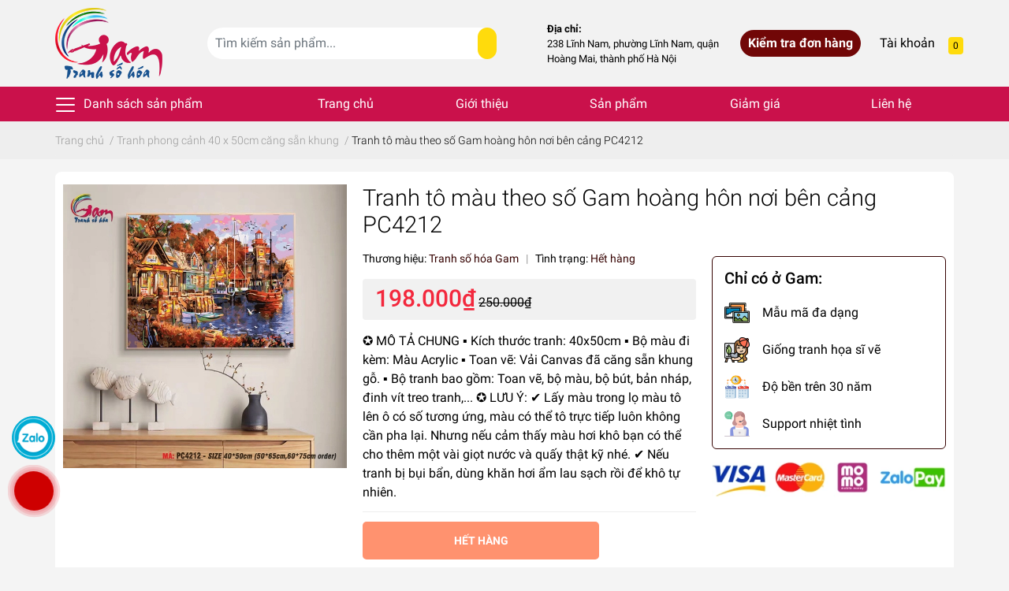

--- FILE ---
content_type: text/css
request_url: https://bizweb.dktcdn.net/100/425/946/themes/822425/assets/responsive.scss.css?1671173386305
body_size: 53
content:
.mini-cart .count_item{position:absolute;right:-12px;top:0px;font-size:10px}@media (max-width: 767px){.mini-cart>a{display:block;width:24px;margin-right:5px;position:relative}}@media (max-width: 767px){.item_product_main{padding:0px}}.ega-cr-addon li.ega-menu__item.ega-loadmore-btn{display:var(--show-loadmore)}.ega-cr-addon li.ega-menu__item.ega-loadmore-btn+li.ega-menu__item{order:var(--order-loadmore)}#crCartModal .crbtn-modal__right b{color:var(--price-color)}


--- FILE ---
content_type: text/css
request_url: https://bizweb.dktcdn.net/100/425/946/themes/822425/assets/product_style.scss.css?1671173386305
body_size: 1471
content:
.danhgiasao .sapo-product-reviews-badge{cursor:pointer}.large-image img{position:absolute;top:50%;left:50%;transform:translate(-50%, -50%);object-fit:contain;max-width:100%;max-height:100%}#gallery_1:not(.slick-slider){display:flex;align-items:center;overflow:hidden}#gallery_1:not(.slick-slider) .item{width:100%;flex:0 0 100%;text-align:center}#gallery_1:not(.slick-slider) img{content-visibility:initial !important;text-align:center;max-height:380px !important}#gallery_1:not(.slick-slider) img.lazyload:not(.loaded){display:none}#gallery_02:not(.slick-slider){display:flex;align-items:center;overflow:hidden;opacity:0}#gallery_02 .item.slick-slide.slick-slide{margin:0 5px;border-radius:4px;overflow:hidden;border:1px solid #eee}#gallery_02 .item.slick-slide.slick-current.slick-active{border-color:var(--primary-color)}#gallery_02 .item.slick-slide{position:relative;height:80px}#gallery_02 .item.slick-slide img{width:auto;max-height:100%;position:absolute;top:0;bottom:0;left:0;right:0;margin:auto;padding:2px}.product-policises{font-size:16px}.product-policises-wrapper{border:1px solid var(--primary-color);border-radius:6px;margin-top:15px;padding:15px}.product-policises .media{align-items:center}.product-policises .media>div:not(.media-body){width:32px;height:32px}.product-policises .media+*{margin-top:15px}#content{overflow:hidden;word-break:break-word}#content iframe,#content video,#content img{max-width:100% !important;height:auto !important}.ega-pro__seemore{position:relative}.ega-pro__seemore.show:before{content:none}.ega-pro__seemore:before{position:absolute;content:"";left:0;right:0;bottom:100%;height:100px;background:linear-gradient(180deg, rgba(255,255,255,0) 17%, #fff 93.12%)}@media (max-width: 768px){.product_related.row{flex-wrap:nowrap;overflow:auto}.product_related.row::-webkit-scrollbar{display:none}.product_related.row{-ms-overflow-style:none;scrollbar-width:none}.product_related.row .col-12{padding:5px}}#cr-addon-pro,.crbtn-modal.crbtn-modal---toast .crbtn-modal__body{font-size:14px !important;line-height:21px !important}.crbtn-modal__header{font-size:1rem !important;font-weight:500 !important;line-height:1.5 !important;color:var(--text-color) !important}.crbtn-modal__left{border:none !important;border-radius:0px !important}.ega-cr-addon .ega-menu__item.disabled{opacity:0.6 !important}.ega-badge-ctd{display:flex;align-items:center}.ega-badge-ctd__item{border-radius:3px;margin:auto 6px;color:var(--countdown-color);background-color:var(--countdown-background);text-align:center;display:flex;place-items:center;place-content:center;width:30px;height:30px;font-size:18px;font-weight:500;line-height:20px}.ega-badge-ctd__item+span{display:none}.ega-badge-ctd__colon{font-weight:bold;font-size:14px;color:var(--countdown-background)}.ega-badge-ctd__s{margin-right:0px}.flashsale{--background-color:#f4ebc1;--countdown-background:#d3232a;--countdown-color:#fff;background:var(--background-color, transparent);padding:15px;background:linear-gradient(-90deg, #fff -147%, var(--f4f4f4-color) 100%);margin-bottom:15px 0;border-radius:4px}.flashsale__bottom{padding:10px 0px}.flashsale__progressbar{display:block;width:100%;height:5px;background:#f4f4f4;margin-top:5px;border-radius:4px;position:relative}@media (min-width: 768px){.flashsale__progressbar{height:8px}}.flashsale___percent{width:0%;height:100%;background:var(--countdown-background);border-radius:4px}.flashsale__header{display:flex}@media (max-width: 575px){.flashsale{padding:0px}}.flashsale__title{align-items:center;justify-content:center;display:flex}@media (max-width: 480px){.flashsale__title{justify-content:left}}@media (max-width: 575px){.flashsale__header{flex-direction:column;justify-content:center;margin:auto}}.flashsale__countdown-wrapper{justify-content:center;align-items:center;flex-wrap:wrap;margin-left:0px}@media (max-width: 575px){.flashsale__countdown-wrapper{flex-direction:column}}.flashsale__countdown-label{color:var(--text-color);font-size:14px;font-weight:300}@media (max-width: 767px){.flashsale__countdown-label{margin-bottom:4px}}.ega-dot{width:10px;height:10px;background-color:#f00;border-radius:100%;margin:0 20px 10px;display:inline-block;background-color:var(--countdown-background)}.ega-dot .ega-ping{border:1px solid var(--countdown-background);width:10px;height:10px;opacity:1;background-color:transparent;opacity:0.2;border-radius:100%;-moz-animation:sonar_animation .8s linear infinite;-o-animation:sonar_animation .8s linear infinite;-webkit-animation:sonar_animation .8s linear infinite;animation:sonar_animation .8s linear infinite;display:block;margin:0}@-webkit-keyframes sonar_animation{0%{opacity:1;-webkit-transform:scale(1);transform:scale(1)}100%{-webkit-transform:scale(4);transform:scale(4);opacity:0}}@keyframes sonar_animation{0%{opacity:1;-webkit-transform:scale(1);transform:scale(1)}100%{-webkit-transform:scale(4);transform:scale(4);opacity:0}}.bpr-products-module-heading{padding-top:5px;border-bottom:1px solid #eee}.sapo-product-reviews-module .bpr-products-module-heading .bpr-products-module-title{padding-bottom:10px !important}
